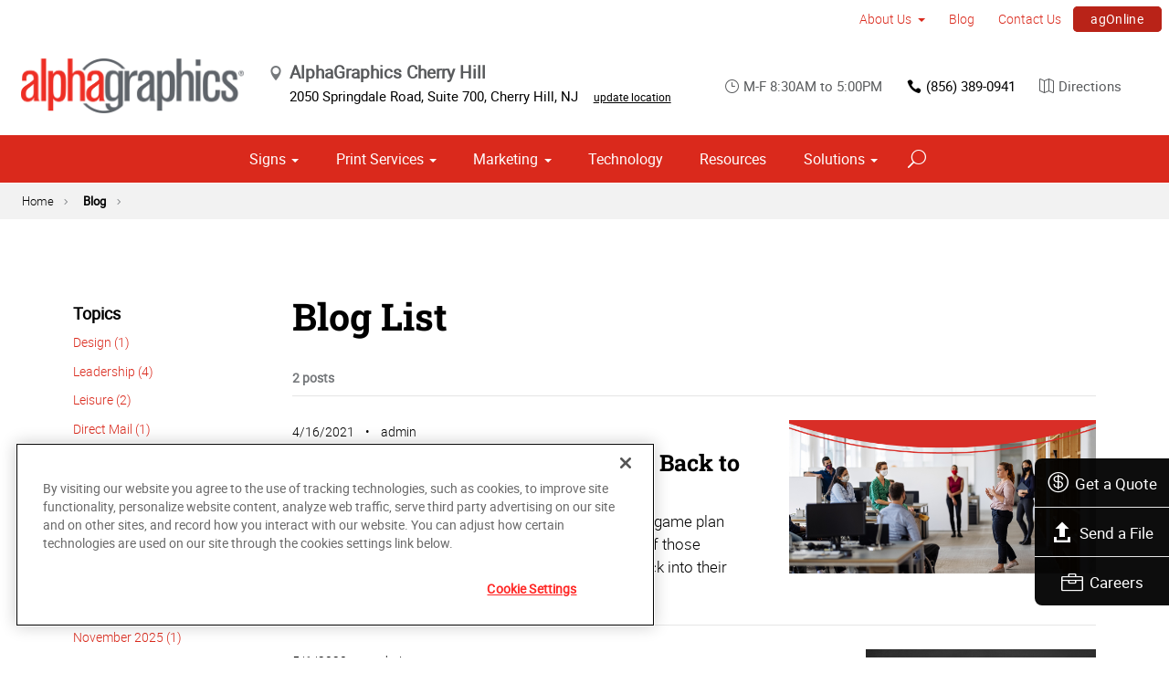

--- FILE ---
content_type: text/html; charset=utf-8
request_url: https://www.alphagraphics.com/us-new-jersey-cherry-hill-us242/blog/organization
body_size: 15313
content:


<!DOCTYPE html>
<html id="htmlTag" xmlns="http://www.w3.org/1999/xhtml" lang="en-US">
<head id="Head1"><script src='https://ajax.googleapis.com/ajax/libs/jquery/3.6.0/jquery.min.js'></script>
    <!--Copyright Bridgeline Digital, Inc. An unpublished work created in 2009. All rights reserved. This software contains the confidential and trade secret information of Bridgeline Digital, Inc. ("Bridgeline").  Copying, distribution or disclosure without Bridgeline's express written permission is prohibited-->
    <title>Blog - Organization | AlphaGraphics Cherry Hill</title>
<!-- OneTrust Cookies Consent Notice start for alphagraphics.com -->

<script src="https://cdn.cookielaw.org/scripttemplates/otSDKStub.js"  type="text/javascript" charset="UTF-8" data-domain-script="55eecc63-d843-4f46-8fb4-6eb5fef6bfdb" ></script>
<script type="text/javascript">
function OptanonWrapper() { }
</script>
<!-- OneTrust Cookies Consent Notice end for alphagraphics.com --><!-- Global site tag (gtag.js) - Google Analytics -->
<script async src="https://www.googletagmanager.com/gtag/js?id=UA-153078819-1"></script>
<script>
  window.dataLayer = window.dataLayer || [];
  function gtag(){dataLayer.push(arguments);}
  gtag('js', new Date());

  gtag('config', 'UA-153078819-1');
</script>
<meta name="facebook-domain-verification" content="lcvc5dryrww960rbok8nr6gx9ukag1" /><meta name="description" content="Learn more about Blog List at alphagraphics.com/us-new-jersey-cherry-hill-us242" />
<link media="ALL" rel="stylesheet" type="text/css" href="/Style%20Library/css/main.css?v=638938244080000000" />
<link media="ALL" rel="stylesheet" type="text/css" href="/Style%20Library/css/reviews.css?v=637606738270117179" />
<link href="https://www.alphagraphics.com/us-new-jersey-cherry-hill-us242/blog/organization" rel="canonical" /><script type="text/javascript" src="/Script%20Library/front-end/frontEnd-min.js?v=638938244080000000"></script>
<script type="text/javascript" src="/Script%20Library/front-end/jquery-ui-1.9.2.custom.min.js?v=638126177949655419"></script>
<script type="text/javascript">
//<![CDATA[
var publicSiteUrl='https://www.alphagraphics.com/us-new-jersey-cherry-hill-us242/';
var editorContext='SiteEditor';
var basePageType='basepage';
var pageState='View';
var jSpinnerUrl='/iapps_images/spinner.gif';
var jRotatingCube='/iapps_images/loading-spinner.gif';
var jWebApiRoutePath='api';
var PageId='3566abef-4259-4679-875a-6b3e0d280098';
var WorkflowId='';
var ReferrerTypeId='8';
var ReferrerUrl='blog/blog-list';

var appInsights = window.appInsights || function (config) { function r(config) { t[config] = function () { var i = arguments; t.queue.push(function () { t[config].apply(t, i) }) } } var t = { config: config }, u = document, e = window, o = "script", s = u.createElement(o), i, f; for (s.src = config.url || "//az416426.vo.msecnd.net/scripts/a/ai.0.js", u.getElementsByTagName(o)[0].parentNode.appendChild(s), t.cookie = u.cookie, t.queue = [], i = ["Event", "Exception", "Metric", "PageView", "Trace"]; i.length;) r("track" + i.pop()); return r("setAuthenticatedUserContext"), r("clearAuthenticatedUserContext"), config.disableExceptionTracking || (i = "onerror", r("_" + i), f = e[i], e[i] = function (config, r, u, e, o) { var s = f && f(config, r, u, e, o); return s !== !0 && t["_" + i](config, r, u, e, o), s }), t }({ instrumentationKey: '4de4fd8a-ed84-453c-9263-5c2495fbd091' }); window.appInsights = appInsights; appInsights.trackPageView();
var siteId = '72c94278-4cd0-483a-8f57-51d562a073f2';var swgif = '/Tracking/WebPageEventLogger.axd';
//]]>
</script>
<meta charset="utf-8">
<link rel="dns-prefetch" href="https://www.googletagmanager.com/">
<link rel="preconnect" href="https://cdn.cookielaw.org">
<link rel="preconnect" href="https://www.googletagmanager.com">
<link rel="preconnect" href="https://ajax.googleapis.com">
<link href="https://www.googletagmanager.com/gtag/js?id=G-TF3WH78TS6" rel="preload" as="script">

<!-- Google Tag Manager adjust--> 
<script>
if(typeof window.parent.adminSiteUrl == 'undefined' && typeof adminSiteUrl == 'undefined')
{
(function (w, d, s, l, i) { w[l] = w[l] || []; w[l].push({ 'gtm.start': new Date().getTime(), event: 'gtm.js' }); var f = d.getElementsByTagName(s)[0], j = d.createElement(s), dl = l != 'dataLayer' ? '&l=' + l : ''; j.setAttributeNode(d.createAttribute('data-ot-ignore')); j.async = true;j.src = 'https://www.googletagmanager.com/gtm.js?id=' + i + dl; f.parentNode.insertBefore(j, f); })(window, document, 'script', 'dataLayer', 'GTM-PXNPKDJ'); 
}
</script>
<!-- End Google Tag Manager adjust -->

<!--head end tracking code location -->
<!-- Google tag (gtag.js) -->
<script>
if(typeof window.parent.adminSiteUrl == 'undefined' && typeof adminSiteUrl == 'undefined')
{
	var url = "https://www.googletagmanager.com/gtag/js?id=G-TF3WH78TS6";
	$.getScript( url, function( data,textStatus,jqxhr){});
	window.dataLayer = window.dataLayer || [];
	function gtag(){dataLayer.push(arguments);}
	gtag('js', new Date());
	gtag('config', 'G-TF3WH78TS6', {'dimension1':siteId});
}
</script><!-- Facebook Pixel Code -->
<script>
!function(f,b,e,v,n,t,s)
{if(f.fbq)return;n=f.fbq=function(){n.callMethod?
n.callMethod.apply(n,arguments):n.queue.push(arguments)};
if(!f._fbq)f._fbq=n;n.push=n;n.loaded=!0;n.version='2.0';
n.queue=[];t=b.createElement(e);t.async=!0;
t.src=v;s=b.getElementsByTagName(e)[0];
s.parentNode.insertBefore(t,s)}(window, document,'script',
'https://connect.facebook.net/en_US/fbevents.js');
fbq('init', '915513665674402');
fbq('track', 'PageView');
</script>
<noscript><img height="1" width="1" style="display:none"
src="https://www.facebook.com/tr?id=915513665674402&ev=PageView&noscript=1"
/></noscript>
<!-- End Facebook Pixel Code -->
<!-- Google Tag Manager -->
<script>(function(w,d,s,l,i){w[l]=w[l]||[];w[l].push({'gtm.start':
new Date().getTime(),event:'gtm.js'});var f=d.getElementsByTagName(s)[0],
j=d.createElement(s),dl=l!='dataLayer'?'&l='+l:'';j.async=true;j.src=
'https://www.googletagmanager.com/gtm.js?id='+i+dl;f.parentNode.insertBefore(j,f);
})(window,document,'script','dataLayer','GTM-N4VK3V3G');</script>
<!-- End Google Tag Manager --><meta name="viewport" content="width=device-width, initial-scale=1" /><meta name="apple-mobile-web-app-capable" content="yes" /><meta name="apple-mobile-web-app-status-bar-style" content="black" /><meta name="apple-mobile-web-app-title" content="Web Starter Kit" /><meta name="msapplication-TileImage" content="Image Library/template-images/touch/ms-touch-icon-144x144-precomposed.png" /><meta name="msapplication-TileColor" content="#3372DF" /><script type='application/ld+json'>{"@context":"http://www.schema.org","@type":"WebPage","Name":"Blog - Organization | AlphaGraphics Cherry Hill","Description":"Learn more about Blog List at alphagraphics.com/us-new-jersey-cherry-hill-us242"}</script>
<meta content="Blog - Organization | AlphaGraphics Cherry Hill" name="og:title" property="og:title" />
<meta content="https://www.alphagraphics.com/us-new-jersey-cherry-hill-us242/blog/organization" name="og:url" property="og:url" />
<meta content="https://www.alphagraphics.comhttps://d6wz8uj70mtdq.cloudfront.net/8039ce09-e7da-47e1-bcec-df96b5e411f4/image+library/content-images/features/ex4a.png" name="og:image" property="og:image" />
<meta content="Website" name="og:type" property="og:type" />
<meta content="summary_large_image" name="twitter:card" />
<meta content="@AGCherryHill" name="twitter:site" />
<meta content="Blog - Organization | AlphaGraphics Cherry Hill" name="twitter:title" />
<meta content="https://www.alphagraphics.comhttps://d6wz8uj70mtdq.cloudfront.net/8039ce09-e7da-47e1-bcec-df96b5e411f4/image+library/content-images/features/ex4a.png" name="twitter:image" /></head>
<body id="bodyTag">
    <!-- Google Tag Manager (noscript) -->
<noscript><iframe src="https://www.googletagmanager.com/ns.html?id=GTM-PXNPKDJ"
height="0" width="0" style="display:none;visibility:hidden"></iframe></noscript>
<!-- End Google Tag Manager (noscript) --><!-- Google Tag Manager (noscript) -->
<noscript><iframe src="https://www.googletagmanager.com/ns.html?id=GTM-N4VK3V3G"
height="0" width="0" style="display:none;visibility:hidden"></iframe></noscript>
<!-- End Google Tag Manager (noscript) -->
    
    <form method="post" action="/us-new-jersey-cherry-hill-us242/blog/organization" id="form1">
<div class="aspNetHidden">
<input type="hidden" name="__EVENTTARGET" id="__EVENTTARGET" value="" />
<input type="hidden" name="__EVENTARGUMENT" id="__EVENTARGUMENT" value="" />

</div>

<script type="text/javascript">
//<![CDATA[
var theForm = document.forms['form1'];
function __doPostBack(eventTarget, eventArgument) {
    if (!theForm.onsubmit || (theForm.onsubmit() != false)) {
        theForm.__EVENTTARGET.value = eventTarget;
        theForm.__EVENTARGUMENT.value = eventArgument;
        theForm.submit();
    }
}
//]]>
</script>


<script src="https://ajax.aspnetcdn.com/ajax/4.6/1/WebForms.js" type="text/javascript"></script>
<script type="text/javascript">
//<![CDATA[
window.WebForm_PostBackOptions||document.write('<script type="text/javascript" src="/WebResource.axd?d=oCKj8IvNuIk7gy1HJUatdrxc44YP4nQWME8Wxdd6DGPnke3qspDXbthnORZlPAcXN7_u1xDrkIusxuRK-nyT4HeVlao1&amp;t=638901392248157332"><\/script>');//]]>
</script>



<script type="text/javascript">
//<![CDATA[
var jTemplateType='0';var loadedFromVersion='False';var uiCulture = 'en-US';//]]>
</script>

<script src="https://ajax.aspnetcdn.com/ajax/4.6/1/MicrosoftAjax.js" type="text/javascript"></script>
<script type="text/javascript">
//<![CDATA[
(window.Sys && Sys._Application && Sys.Observer)||document.write('<script type="text/javascript" src="/ScriptResource.axd?d=C0-jv8mCc3YH01nQBjS-_7iqxAhQwr1PAupAXWe9c-BPPGUzsXZR04BVmo0GfZ6DYf-qRgRxNRrIK4XxIcCtMtvwYi2DvMZh8gSrkeCsXgxJzW1HtAy8NZq70TAxcfFSjb7b6N-fcCXIWvVYDR11RiosX1o1&t=5c0e0825"><\/script>');//]]>
</script>

<script src="https://ajax.aspnetcdn.com/ajax/4.6/1/MicrosoftAjaxWebForms.js" type="text/javascript"></script>
<script type="text/javascript">
//<![CDATA[
(window.Sys && Sys.WebForms)||document.write('<script type="text/javascript" src="/ScriptResource.axd?d=CkWDPtA3hXBHN7AqG5hE3AqHF3VpqsYHc2CORuy9yY-68UdbUfqEq988tjrPIpe-j_OLXO-j30fU7S3eQMTXmXucYiW4XyTEgu6YEG0ouvBlwMiFFZrNJMo6VfqMY2-D_9TN8uAlpOAtlcy_A1FeI5E3pNtBAkyeM0UpNdqXkUDtx89Z0&t=5c0e0825"><\/script>');//]]>
</script>

        <script type="text/javascript">
//<![CDATA[
Sys.WebForms.PageRequestManager._initialize('scriptManager', 'form1', [], [], [], 90, '');
//]]>
</script>

        
        
        

<div class="pageWrap">
    

    <a name="backToTop" class="backToTop-anchor"></a>

<header id="ctl01_Header_ctl00_headerTag" class="headerMain headerMain--center">
    <div class="headerMain-util">
        <div class="headerMain-utilInner">
            <div class="headerMain-utilZone01">
            </div>

            <div class="headerMain-utilZone02">
            </div>
            <div class="headerMain-utilZone03">
                

<nav class="navUtil">
    <ul class="CLHierarchicalNav"><li class="first hasChildren"><a href="https://www.alphagraphics.com/us-new-jersey-cherry-hill-us242/about-us">About Us</a><ul><li class="first"><a href="https://www.alphagraphics.com/us-new-jersey-cherry-hill-us242/about-us/our-work">Our Work</a></li><li class="last"><a href="https://www.alphagraphics.com/us-new-jersey-cherry-hill-us242/about-us/our-reviews">Our Reviews</a></li></ul></li><li class="selected"><a href="https://www.alphagraphics.com/us-new-jersey-cherry-hill-us242/blog">Blog</a></li><li><a href="https://www.alphagraphics.com/us-new-jersey-cherry-hill-us242/contact-us">Contact Us</a></li><li class="last btn"><a href="http://us242.agstorefront.com/ustore/1/home">agOnline</a></li></ul>
</nav>
            </div>
        </div>
    </div>

    <div class="headerMain-main">
        <div class="headerMain-mainInner">
            
            
            
<div class="headerMain-mainZone01">
    <div class="logoMain">
        <a href="https://www.alphagraphics.com/us-new-jersey-cherry-hill-us242">
            <img src="/Image Library/content-images/CenterSitelogo.webp" alt="AlphaGraphics Cherry Hill"></a>
    </div>

    <ul itemscope itemtype="http://schema.org/LocalBusiness" class="locBlurb">
        <li itemprop="name" class="toggleLink">AlphaGraphics Cherry Hill <span class="icon-toggle" aria-hidden="true"></span></li>
        
        <li itemprop="address" itemscope itemtype="http://schema.org/PostalAddress" class="toggleLinkTarget is-hidden">
            <span itemprop="streetAddress">2050 Springdale Road, Suite 700</span>,
            
        <span itemprop="addressLocality">Cherry Hill</span>,
        <span itemprop="addressRegion">NJ</span>
            <a class="locBlurb-edit" href="/us/locations">update location</a>
            
        </li>
    </ul>

</div>
<!--/.headerMain-mainZone01-->
<div class="headerMain-mainZone02">
    <nav class="navCallout">
        <ul>
            <li><span><i class="icon-clock-alt" aria-hidden="true"></i>M-F 8:30AM to 5:00PM</span></li>
            
            <li><a href="tel:(856) 761-8000"><i class="icon-phone" aria-hidden="true"></i>(856) 761-8000</a></li>
            
            <li>
                <a target="_blank" href="https://maps.google.com/?saddr=Current+Location&daddr=2050 Springdale Road, Suite 700, Cherry Hill, NJ, US, 08003">
                    <i class="icon-map-alt" aria-hidden="true"></i>Directions
                </a>

            </li>
        </ul>
    </nav>

</div>

            <div class="headerMain-mainZone03">
                <nav id="navMain" runat="server" class="navMain"><ul>
    <li class="hasChildren is-mega"><a href="https://www.alphagraphics.com/us-new-jersey-cherry-hill-us242/signs">Signs</a><ul>
        <li class=""><a href="https://www.alphagraphics.com/us-new-jersey-cherry-hill-us242/signs/building-signage">Building Signage</a><ul>
            <li class=""><a href="https://www.alphagraphics.com/us-new-jersey-cherry-hill-us242/signs/building-signage/banners-posters">Banners &amp; Posters</a></li>
            <li class=""><a href="https://www.alphagraphics.com/us-new-jersey-cherry-hill-us242/signs/building-signage/exterior-temporary-signage">Exterior Temporary Signage</a></li>
            <li class=""><a href="https://www.alphagraphics.com/us-new-jersey-cherry-hill-us242/signs/building-signage/flags-stands">Flags &amp; Stands</a></li>
            <li class=""><a href="https://www.alphagraphics.com/us-new-jersey-cherry-hill-us242/signs/building-signage/large-format-printing">Large Format Printing</a></li>
            <li class=""><a href="https://www.alphagraphics.com/us-new-jersey-cherry-hill-us242/signs/building-signage/sidewalk-signs">Sidewalk Signs</a></li>
            <li class=""><a href="https://www.alphagraphics.com/us-new-jersey-cherry-hill-us242/signs/building-signage/vehicle-graphics">Vehicle Graphics</a></li>
            <li class=""><a href="https://www.alphagraphics.com/us-new-jersey-cherry-hill-us242/signs/building-signage/wall-window-graphics">Wall &amp; Window Graphics</a></li>
            <li class=""><a href="https://www.alphagraphics.com/us-new-jersey-cherry-hill-us242/signs/building-signage/wayfinding-yard-site-signs">Wayfinding, Yard &amp; Site Signs</a></li>
          </ul>
        </li>
        <li class=""><a href="https://www.alphagraphics.com/us-new-jersey-cherry-hill-us242/signs/exhibits-displays">Exhibits &amp; Displays</a><ul>
            <li class=""><a href="https://www.alphagraphics.com/us-new-jersey-cherry-hill-us242/signs/exhibits-displays/backdrops">Backdrops</a></li>
            <li class=""><a href="https://www.alphagraphics.com/us-new-jersey-cherry-hill-us242/signs/exhibits-displays/backlit-graphics">Backlit Graphics</a></li>
            <li class=""><a href="https://www.alphagraphics.com/us-new-jersey-cherry-hill-us242/signs/exhibits-displays/banner-stands-ups-pop-ups">Banner Stands, Ups &amp; Pop-ups</a></li>
            <li class=""><a href="https://www.alphagraphics.com/us-new-jersey-cherry-hill-us242/signs/exhibits-displays/kiosk-displays">Kiosk Displays</a></li>
            <li class=""><a href="https://www.alphagraphics.com/us-new-jersey-cherry-hill-us242/signs/exhibits-displays/plaques-awards">Plaques &amp; Awards</a></li>
            <li class=""><a href="https://www.alphagraphics.com/us-new-jersey-cherry-hill-us242/signs/exhibits-displays/table-throws">Table Throws</a></li>
            <li class=""><a href="https://www.alphagraphics.com/us-new-jersey-cherry-hill-us242/signs/exhibits-displays/trade-shows">Trade Shows</a></li>
          </ul>
        </li>
        <li class=""><a href="https://www.alphagraphics.com/us-new-jersey-cherry-hill-us242/signs/point-of-purchase-promotional">Point of Purchase &amp; Promotional</a><ul>
            <li class=""><a href="https://www.alphagraphics.com/us-new-jersey-cherry-hill-us242/signs/point-of-purchase-promotional/booth-displays">Booth Displays</a></li>
            <li class=""><a href="https://www.alphagraphics.com/us-new-jersey-cherry-hill-us242/signs/point-of-purchase-promotional/literature-racks">Literature Racks</a></li>
            <li class=""><a href="https://www.alphagraphics.com/us-new-jersey-cherry-hill-us242/signs/point-of-purchase-promotional/magnetic-graphics">Magnetic Graphics</a></li>
            <li class=""><a href="https://www.alphagraphics.com/us-new-jersey-cherry-hill-us242/signs/point-of-purchase-promotional/real-estate-signs">Real Estate Signs</a></li>
            <li class=""><a href="https://www.alphagraphics.com/us-new-jersey-cherry-hill-us242/signs/point-of-purchase-promotional/retail-signs">Retail Signs</a></li>
          </ul>
        </li>
        <li class=""><a href="https://www.alphagraphics.com/us-new-jersey-cherry-hill-us242/signs/signs-by-type-material">Signs by Type &amp; Material</a><ul>
            <li class=""><a href="https://www.alphagraphics.com/us-new-jersey-cherry-hill-us242/signs/signs-by-type-material/acrylic">Acrylic</a></li>
            <li class=""><a href="https://www.alphagraphics.com/us-new-jersey-cherry-hill-us242/signs/signs-by-type-material/aluminum">Aluminum</a></li>
            <li class=""><a href="https://www.alphagraphics.com/us-new-jersey-cherry-hill-us242/signs/signs-by-type-material/banner-mesh">Banner &amp; Mesh</a></li>
            <li class=""><a href="https://www.alphagraphics.com/us-new-jersey-cherry-hill-us242/signs/signs-by-type-material/coroplast">Coroplast</a></li>
            <li class=""><a href="https://www.alphagraphics.com/us-new-jersey-cherry-hill-us242/signs/signs-by-type-material/dimensional-displays">Dimensional Displays</a></li>
            <li class=""><a href="https://www.alphagraphics.com/us-new-jersey-cherry-hill-us242/signs/signs-by-type-material/vinyl">Vinyl</a></li>
          </ul>
        </li>
        <li class=""><a href="https://www.alphagraphics.com/us-new-jersey-cherry-hill-us242/signs/wayfinding-directories">Wayfinding &amp; Directories</a><ul>
            <li class=""><a href="https://www.alphagraphics.com/us-new-jersey-cherry-hill-us242/signs/wayfinding-directories/menu-boards">Menu Boards</a></li>
            <li class=""><a href="https://www.alphagraphics.com/us-new-jersey-cherry-hill-us242/signs/wayfinding-directories/name-badges-tags">Name Badges &amp; Tags</a></li>
            <li class=""><a href="https://www.alphagraphics.com/us-new-jersey-cherry-hill-us242/signs/wayfinding-directories/pole-panel-signs">Pole &amp; Panel Signs</a></li>
            <li class=""><a href="https://www.alphagraphics.com/us-new-jersey-cherry-hill-us242/signs/wayfinding-directories/regulatory">Regulatory</a></li>
          </ul>
        </li>
        <li class=""><a href="https://www.alphagraphics.com/us-new-jersey-cherry-hill-us242/signs/window-wall-floor">Window, Wall &amp; Floor</a><ul>
            <li class=""><a href="https://www.alphagraphics.com/us-new-jersey-cherry-hill-us242/signs/window-wall-floor/ceiling-tiles">Ceiling Tiles</a></li>
            <li class=""><a href="https://www.alphagraphics.com/us-new-jersey-cherry-hill-us242/signs/window-wall-floor/floor-decals">Floor Decals</a></li>
            <li class=""><a href="https://www.alphagraphics.com/us-new-jersey-cherry-hill-us242/signs/window-wall-floor/frosted-imaged-glass">Frosted &amp; Imaged Glass</a></li>
            <li class=""><a href="https://www.alphagraphics.com/us-new-jersey-cherry-hill-us242/signs/window-wall-floor/indoor-banner">Indoor Banner</a></li>
            <li class=""><a href="https://www.alphagraphics.com/us-new-jersey-cherry-hill-us242/signs/window-wall-floor/interior-dimensional-graphics">Interior Dimensional Graphics</a></li>
          </ul>
        </li>
      </ul>
    </li>
    <li class="hasChildren is-mega is-columns four"><a href="https://www.alphagraphics.com/us-new-jersey-cherry-hill-us242/print-services">Print Services</a><ul>
        <li class=""><a href="https://www.alphagraphics.com/us-new-jersey-cherry-hill-us242/print-services/blueprints-site-plans">Blueprints &amp; Site Plans</a></li>
        <li class=""><a href="https://www.alphagraphics.com/us-new-jersey-cherry-hill-us242/print-services/book-printing-binding">Book Printing &amp; Binding</a></li>
        <li class=""><a href="https://www.alphagraphics.com/us-new-jersey-cherry-hill-us242/print-services/brochures-booklets">Brochures &amp; Booklets</a></li>
        <li class=""><a href="https://www.alphagraphics.com/us-new-jersey-cherry-hill-us242/print-services/business-cards">Business Cards</a></li>
        <li class=""><a href="https://www.alphagraphics.com/us-new-jersey-cherry-hill-us242/print-services/calendars">Calendars</a></li>
        <li class=""><a href="https://www.alphagraphics.com/us-new-jersey-cherry-hill-us242/print-services/cards-invitations">Cards &amp; Invitations</a></li>
        <li class=""><a href="https://www.alphagraphics.com/us-new-jersey-cherry-hill-us242/print-services/copy-services">Copy Services</a></li>
        <li class=""><a href="https://www.alphagraphics.com/us-new-jersey-cherry-hill-us242/print-services/custom-stationery-letterheads-envelopes">Custom Stationery, Letterheads &amp; Envelopes</a></li>
        <li class=""><a href="https://www.alphagraphics.com/us-new-jersey-cherry-hill-us242/print-services/flyers-newsletters">Flyers &amp; Newsletters</a></li>
        <li class=""><a href="https://www.alphagraphics.com/us-new-jersey-cherry-hill-us242/print-services/forms">Forms</a></li>
        <li class=""><a href="https://www.alphagraphics.com/us-new-jersey-cherry-hill-us242/print-services/labels-stickers-decals">Labels, Stickers &amp; Decals</a></li>
        <li class=""><a href="https://www.alphagraphics.com/us-new-jersey-cherry-hill-us242/print-services/manuals-catalogs">Manuals &amp; Catalogs</a></li>
        <li class=""><a href="https://www.alphagraphics.com/us-new-jersey-cherry-hill-us242/print-services/photo-prints-books">Photo Prints &amp; Books</a><ul>
            <li class=""><a href="https://www.alphagraphics.com/us-new-jersey-cherry-hill-us242/print-services/photo-prints-books/photo-books">Photo Books</a></li>
          </ul>
        </li>
        <li class=""><a href="https://www.alphagraphics.com/us-new-jersey-cherry-hill-us242/print-services/postcards">Postcards</a></li>
        <li class=""><a href="https://www.alphagraphics.com/us-new-jersey-cherry-hill-us242/print-services/presentation-folders">Presentation Folders</a></li>
        <li class=""><a href="https://www.alphagraphics.com/us-new-jersey-cherry-hill-us242/print-services/reports">Reports</a></li>
        <li class=""><a href="https://www.alphagraphics.com/us-new-jersey-cherry-hill-us242/print-services/promotional-products">Promotional Products</a></li>
      </ul>
    </li>
    <li class="hasChildren is-mega"><a href="https://www.alphagraphics.com/us-new-jersey-cherry-hill-us242/marketing">Marketing</a><ul>
        <li class=""><a href="https://www.alphagraphics.com/us-new-jersey-cherry-hill-us242/marketing/creative-services">Creative Services</a><ul>
            <li class=""><a href="https://www.alphagraphics.com/us-new-jersey-cherry-hill-us242/marketing/creative-services/branding-identity">Branding &amp; Identity</a></li>
            <li class=""><a href="https://www.alphagraphics.com/us-new-jersey-cherry-hill-us242/marketing/creative-services/graphic-logo-design">Graphic &amp; Logo Design</a></li>
          </ul>
        </li>
        <li class=""><a href="https://www.alphagraphics.com/us-new-jersey-cherry-hill-us242/marketing/direct-marketing-mail-services">Direct Marketing &amp; Mail Services</a><ul>
            <li class=""><a href="https://www.alphagraphics.com/us-new-jersey-cherry-hill-us242/marketing/direct-marketing-mail-services/direct-mail">Direct Mail</a></li>
            <li class=""><a href="https://www.alphagraphics.com/us-new-jersey-cherry-hill-us242/marketing/direct-marketing-mail-services/every-door-direct-mail-eddm">Every-Door Direct Mail (EDDM)</a></li>
            <li class=""><a href="https://www.alphagraphics.com/us-new-jersey-cherry-hill-us242/marketing/direct-marketing-mail-services/mailing-fulfillment-services">Mailing &amp; Fulfillment Services</a></li>
            <li class=""><a href="https://www.alphagraphics.com/us-new-jersey-cherry-hill-us242/marketing/direct-marketing-mail-services/variable-data-mapping">Variable Data &amp; Mapping</a></li>
          </ul>
        </li>
        <li class=""><a href="https://www.alphagraphics.com/us-new-jersey-cherry-hill-us242/marketing/mobile-online-marketing">Mobile &amp; Online Marketing</a><ul>
            <li class=""><a href="https://www.alphagraphics.com/us-new-jersey-cherry-hill-us242/marketing/mobile-online-marketing/email-marketing">Email Marketing</a></li>
            <li class=""><a href="https://www.alphagraphics.com/us-new-jersey-cherry-hill-us242/marketing/mobile-online-marketing/lead-generation-list-acquisition">Lead Generation &amp; List Acquisition</a></li>
            <li class=""><a href="https://www.alphagraphics.com/us-new-jersey-cherry-hill-us242/marketing/mobile-online-marketing/mobile-apps-websites">Mobile Apps &amp; Websites</a></li>
            <li class=""><a href="https://www.alphagraphics.com/us-new-jersey-cherry-hill-us242/marketing/mobile-online-marketing/personalized-urls">Personalized URLs</a></li>
            <li class=""><a href="https://www.alphagraphics.com/us-new-jersey-cherry-hill-us242/marketing/mobile-online-marketing/qr-codes">QR Codes</a></li>
            <li class=""><a href="https://www.alphagraphics.com/us-new-jersey-cherry-hill-us242/marketing/mobile-online-marketing/sms-mms-marketing">SMS/MMS Marketing</a></li>
            <li class=""><a href="https://www.alphagraphics.com/us-new-jersey-cherry-hill-us242/marketing/mobile-online-marketing/social-media-marketing">Social Media Marketing</a></li>
          </ul>
        </li>
      </ul>
    </li>
    <li class=""><a href="https://www.alphagraphics.com/us-new-jersey-cherry-hill-us242/technology">Technology</a></li>
    <li class=""><a href="https://www.alphagraphics.com/us-new-jersey-cherry-hill-us242/resources">Resources</a></li>
    <li class="hasChildren is-mega"><a href="https://www.alphagraphics.com/us-new-jersey-cherry-hill-us242/solutions">Solutions</a><ul>
        <li class=""><a href="https://www.alphagraphics.com/us-new-jersey-cherry-hill-us242/solutions/trending">Trending</a><ul>
            <li class=""><a href="https://www.alphagraphics.com/us-new-jersey-cherry-hill-us242/solutions/trending/agbox">agBox</a></li>
            <li class=""><a href="https://www.alphagraphics.com/us-new-jersey-cherry-hill-us242/solutions/trending/covid-19-social-distancing">COVID-19 &amp; Social Distancing</a></li>
          </ul>
        </li>
        <li class=""><a href="https://www.alphagraphics.com/us-new-jersey-cherry-hill-us242/solutions/business-industry-solutions">Business &amp; Industry Solutions</a><ul>
            <li class=""><a href="https://www.alphagraphics.com/us-new-jersey-cherry-hill-us242/solutions/business-industry-solutions/associations">Associations</a></li>
            <li class=""><a href="https://www.alphagraphics.com/us-new-jersey-cherry-hill-us242/solutions/business-industry-solutions/business-corporate">Business &amp; Corporate</a></li>
            <li class=""><a href="https://www.alphagraphics.com/us-new-jersey-cherry-hill-us242/solutions/business-industry-solutions/construction">Construction</a></li>
            <li class=""><a href="https://www.alphagraphics.com/us-new-jersey-cherry-hill-us242/solutions/business-industry-solutions/education-training">Education &amp; Training</a></li>
            <li class=""><a href="https://www.alphagraphics.com/us-new-jersey-cherry-hill-us242/solutions/business-industry-solutions/healthcare">Healthcare</a></li>
            <li class=""><a href="https://www.alphagraphics.com/us-new-jersey-cherry-hill-us242/solutions/business-industry-solutions/financial">Financial</a></li>
            <li class=""><a href="https://www.alphagraphics.com/us-new-jersey-cherry-hill-us242/solutions/business-industry-solutions/legal">Legal</a></li>
            <li class=""><a href="https://www.alphagraphics.com/us-new-jersey-cherry-hill-us242/solutions/business-industry-solutions/manufacturing">Manufacturing</a></li>
            <li class=""><a href="https://www.alphagraphics.com/us-new-jersey-cherry-hill-us242/solutions/business-industry-solutions/real-estate">Real Estate</a></li>
            <li class=""><a href="https://www.alphagraphics.com/us-new-jersey-cherry-hill-us242/solutions/business-industry-solutions/retail-consumer-goods">Retail &amp; Consumer Goods</a></li>
            <li class=""><a href="https://www.alphagraphics.com/us-new-jersey-cherry-hill-us242/solutions/business-industry-solutions/restaurant-hospitality">Restaurant &amp; Hospitality</a></li>
            <li class=""><a href="https://www.alphagraphics.com/us-new-jersey-cherry-hill-us242/solutions/business-industry-solutions/political-campaign-print-marketing-solutions">Political Campaign Print Marketing Solutions</a></li>
            <li class=""><a href="https://www.alphagraphics.com/us-new-jersey-cherry-hill-us242/solutions/business-industry-solutions/schools">Schools</a></li>
          </ul>
        </li>
        <li class=""><a href="https://www.alphagraphics.com/us-new-jersey-cherry-hill-us242/solutions/trade-shows-events">Trade Shows &amp; Events</a><ul>
            <li class=""><a href="https://www.alphagraphics.com/us-new-jersey-cherry-hill-us242/solutions/trade-shows-events/conventions">Conventions</a></li>
            <li class=""><a href="https://www.alphagraphics.com/us-new-jersey-cherry-hill-us242/solutions/trade-shows-events/courtroom-exhibits">Courtroom Exhibits</a></li>
            <li class=""><a href="https://www.alphagraphics.com/us-new-jersey-cherry-hill-us242/solutions/trade-shows-events/events">Events</a></li>
            <li class=""><a href="https://www.alphagraphics.com/us-new-jersey-cherry-hill-us242/solutions/trade-shows-events/exhibits"> Exhibits</a></li>
          </ul>
        </li>
        <li class=""><a href="https://www.alphagraphics.com/us-new-jersey-cherry-hill-us242/solutions/bundles">Bundles</a><ul>
            <li class=""><a href="https://www.alphagraphics.com/us-new-jersey-cherry-hill-us242/solutions/bundles/trade-shows">Trade Shows</a></li>
            <li class=""><a href="https://www.alphagraphics.com/us-new-jersey-cherry-hill-us242/solutions/bundles/grand-openings">Grand Openings</a></li>
            <li class=""><a href="https://www.alphagraphics.com/us-new-jersey-cherry-hill-us242/solutions/bundles/education">Education</a></li>
            <li class=""><a href="https://www.alphagraphics.com/us-new-jersey-cherry-hill-us242/solutions/bundles/business-essentials">Business Essentials</a></li>
          </ul>
        </li>
      </ul>
    </li>
  </ul></nav>


                

<div data-mfp-focus="#searchMain" data-mfp-src="#search-popup" class="searchToggle openPopup"></div>

<div class="popup mfp-hide popup--search" id="search-popup">
    <div class="searchBox searchBox--main">
        <input id="searchMain" type="text" placeholder="Search" name="" class="searchBox-textField" aria-label="Search" />
        <a class="searchBox-submit" id="searchBox-submit" href="javascript:void(0)" aria-label="Search Submit"></a>
    </div>
</div>

<script>
    $(document).ready(function () {
        $('#searchMain').keydown(function (event) {
            if (event.keyCode == 13) {
                event.preventDefault();
                submitSiteSearch($('#searchMain').val());
            }
        });

        $('#searchBox-submit').click(function () {
            submitSiteSearch($('#searchMain').val());
        });

    });
    function submitSiteSearch(searchVal) {
        if (searchVal)
            document.location = 'https://www.alphagraphics.com/us-new-jersey-cherry-hill-us242/search?q=' + encodeURIComponent(searchVal);
    }
</script>


                

<div class="mobileDrawerToggle drawerToggle" data-for="globals-mobile" data-mobile="true"></div>

                <nav id="toolBar" class="toolBar"><ul>
    <li><a href="https://www.alphagraphics.com/us-new-jersey-cherry-hill-us242/get-a-quote"><i class="icon-currency icon--empty" aria-hidden="true"></i>Get a Quote</a></li>
    <li><a href="https://www.alphagraphics.com/us-new-jersey-cherry-hill-us242/send-a-file"><i class="icon-upload icon--empty" aria-hidden="true"></i>Send a File</a></li>
    <li><a href="https://alphagraphics-us242.careerplug.com/"><i class="icon-toolbox-alt icon--empty" aria-hidden="true"></i>Careers</a></li>
  </ul></nav>
            </div>
        </div>
    </div>
</header>


    <main>
        

<div class="pageMeta">
    <div class="pageMeta-inner">
        <nav role="navigation" class="navSecondary">
            <div id="ctl01_ctlBreadcrumbNav_Breadcrumb" class="Breadcrumb">
	<ul class="navSecondary-breadcrumb">
  <li><a href="https://www.alphagraphics.com/us-new-jersey-cherry-hill-us242/home">Home</a></li>
  <li class="active"><a href="https://www.alphagraphics.com/us-new-jersey-cherry-hill-us242/blog">Blog</a></li>
</ul>
</div>
        </nav>
    </div>
</div>

        <div class="section">
            <div class="contained">    
                <div class="row">
					<div class="column med-7 lg-5">
                        <div class="filters">
							<div id="ctl01_fwBlogCategories">
	<?xml version="1.0" encoding="utf-16"?><h3 class="filters-subHeading">Topics</h3><ul class="filters-list truncateList"><li><a href="https://www.alphagraphics.com/us-new-jersey-cherry-hill-us242/blog/design">Design (1)
                </a></li><li><a href="https://www.alphagraphics.com/us-new-jersey-cherry-hill-us242/blog/leadership">Leadership (4)
                </a></li><li><a href="https://www.alphagraphics.com/us-new-jersey-cherry-hill-us242/blog/leisure">Leisure (2)
                </a></li><li><a href="https://www.alphagraphics.com/us-new-jersey-cherry-hill-us242/blog/direct-mail">Direct Mail (1)
                </a></li><li><a href="https://www.alphagraphics.com/us-new-jersey-cherry-hill-us242/blog/marketing">Marketing (8)
                </a></li><li><a href="https://www.alphagraphics.com/us-new-jersey-cherry-hill-us242/blog/pricing">Pricing (1)
                </a></li><li>Organization (2)
              </li><li><a href="https://www.alphagraphics.com/us-new-jersey-cherry-hill-us242/blog/uncategorized">Uncategorized (3)
                </a></li><li><a href="https://www.alphagraphics.com/us-new-jersey-cherry-hill-us242/blog/marketing-strategy">Marketing Strategy (4)
                </a></li><li><a href="https://www.alphagraphics.com/us-new-jersey-cherry-hill-us242/blog/signs">Signs (2)
                </a></li><li><a href="https://www.alphagraphics.com/us-new-jersey-cherry-hill-us242/blog/business-owners">business owners (1)
                </a></li><li><a href="https://www.alphagraphics.com/us-new-jersey-cherry-hill-us242/blog/community-involvement">community involvement (1)
                </a></li><li><a href="https://www.alphagraphics.com/us-new-jersey-cherry-hill-us242/blog/local-business">local business (1)
                </a></li><li><a href="https://www.alphagraphics.com/us-new-jersey-cherry-hill-us242/blog/local-community">local community (1)
                </a></li><li><a href="https://www.alphagraphics.com/us-new-jersey-cherry-hill-us242/blog/support-local">support local (1)
                </a></li><li><a href="https://www.alphagraphics.com/us-new-jersey-cherry-hill-us242/blog/support-local-business">Support local business (4)
                </a></li><li><a href="https://www.alphagraphics.com/us-new-jersey-cherry-hill-us242/blog/business-marketing">business marketing (1)
                </a></li><li><a href="https://www.alphagraphics.com/us-new-jersey-cherry-hill-us242/blog/logo-sign">logo sign (2)
                </a></li><li><a href="https://www.alphagraphics.com/us-new-jersey-cherry-hill-us242/blog/outdoor-sign">outdoor sign (1)
                </a></li><li><a href="https://www.alphagraphics.com/us-new-jersey-cherry-hill-us242/blog/signage">signage (1)
                </a></li><li><a href="https://www.alphagraphics.com/us-new-jersey-cherry-hill-us242/blog/wall-signage">wall signage (2)
                </a></li><li><a href="https://www.alphagraphics.com/us-new-jersey-cherry-hill-us242/blog/business-sign">business sign (1)
                </a></li><li><a href="https://www.alphagraphics.com/us-new-jersey-cherry-hill-us242/blog/wall-graphics">wall graphics (1)
                </a></li><li><a href="https://www.alphagraphics.com/us-new-jersey-cherry-hill-us242/blog/office-work">office work (1)
                </a></li><li><a href="https://www.alphagraphics.com/us-new-jersey-cherry-hill-us242/blog/remote-work">remote work (1)
                </a></li><li><a href="https://www.alphagraphics.com/us-new-jersey-cherry-hill-us242/blog/working-from-home">working from home (1)
                </a></li><li><a href="https://www.alphagraphics.com/us-new-jersey-cherry-hill-us242/blog/working-remote">working remote (1)
                </a></li></ul>
</div>
							

<h3 class="filters-subHeading">Archive</h3>

        <ul class="filters-list truncateList">
    
        <li>
            <a id="ctl01_wseppArchivesList_rptArchiveList_ctl01_hlPost" href="/us-new-jersey-cherry-hill-us242/blog/blog-list/2026/01">January 2026 (1)</a>
        </li>
    
        <li>
            <a id="ctl01_wseppArchivesList_rptArchiveList_ctl02_hlPost" href="/us-new-jersey-cherry-hill-us242/blog/blog-list/2025/12">December 2025 (1)</a>
        </li>
    
        <li>
            <a id="ctl01_wseppArchivesList_rptArchiveList_ctl03_hlPost" href="/us-new-jersey-cherry-hill-us242/blog/blog-list/2025/11">November 2025 (1)</a>
        </li>
    
        <li>
            <a id="ctl01_wseppArchivesList_rptArchiveList_ctl04_hlPost" href="/us-new-jersey-cherry-hill-us242/blog/blog-list/2025/10">October 2025 (1)</a>
        </li>
    
        <li>
            <a id="ctl01_wseppArchivesList_rptArchiveList_ctl05_hlPost" href="/us-new-jersey-cherry-hill-us242/blog/blog-list/2025/08">August 2025 (2)</a>
        </li>
    
        <li>
            <a id="ctl01_wseppArchivesList_rptArchiveList_ctl06_hlPost" href="/us-new-jersey-cherry-hill-us242/blog/blog-list/2025/06">June 2025 (1)</a>
        </li>
    
        <li>
            <a id="ctl01_wseppArchivesList_rptArchiveList_ctl07_hlPost" href="/us-new-jersey-cherry-hill-us242/blog/blog-list/2025/05">May 2025 (2)</a>
        </li>
    
        <li>
            <a id="ctl01_wseppArchivesList_rptArchiveList_ctl08_hlPost" href="/us-new-jersey-cherry-hill-us242/blog/blog-list/2025/03">March 2025 (1)</a>
        </li>
    
        <li>
            <a id="ctl01_wseppArchivesList_rptArchiveList_ctl09_hlPost" href="/us-new-jersey-cherry-hill-us242/blog/blog-list/2025/02">February 2025 (1)</a>
        </li>
    
        <li>
            <a id="ctl01_wseppArchivesList_rptArchiveList_ctl10_hlPost" href="/us-new-jersey-cherry-hill-us242/blog/blog-list/2025/01">January 2025 (1)</a>
        </li>
    
        <li>
            <a id="ctl01_wseppArchivesList_rptArchiveList_ctl11_hlPost" href="/us-new-jersey-cherry-hill-us242/blog/blog-list/2024/12">December 2024 (1)</a>
        </li>
    
        <li>
            <a id="ctl01_wseppArchivesList_rptArchiveList_ctl12_hlPost" href="/us-new-jersey-cherry-hill-us242/blog/blog-list/2024/11">November 2024 (1)</a>
        </li>
    
        <li>
            <a id="ctl01_wseppArchivesList_rptArchiveList_ctl13_hlPost" href="/us-new-jersey-cherry-hill-us242/blog/blog-list/2024/10">October 2024 (1)</a>
        </li>
    
        <li>
            <a id="ctl01_wseppArchivesList_rptArchiveList_ctl14_hlPost" href="/us-new-jersey-cherry-hill-us242/blog/blog-list/2024/09">September 2024 (1)</a>
        </li>
    
        <li>
            <a id="ctl01_wseppArchivesList_rptArchiveList_ctl15_hlPost" href="/us-new-jersey-cherry-hill-us242/blog/blog-list/2024/07">July 2024 (1)</a>
        </li>
    
        <li>
            <a id="ctl01_wseppArchivesList_rptArchiveList_ctl16_hlPost" href="/us-new-jersey-cherry-hill-us242/blog/blog-list/2024/06">June 2024 (2)</a>
        </li>
    
        <li>
            <a id="ctl01_wseppArchivesList_rptArchiveList_ctl17_hlPost" href="/us-new-jersey-cherry-hill-us242/blog/blog-list/2024/04">April 2024 (1)</a>
        </li>
    
        <li>
            <a id="ctl01_wseppArchivesList_rptArchiveList_ctl18_hlPost" href="/us-new-jersey-cherry-hill-us242/blog/blog-list/2024/03">March 2024 (1)</a>
        </li>
    
        <li>
            <a id="ctl01_wseppArchivesList_rptArchiveList_ctl19_hlPost" href="/us-new-jersey-cherry-hill-us242/blog/blog-list/2024/02">February 2024 (2)</a>
        </li>
    
        <li>
            <a id="ctl01_wseppArchivesList_rptArchiveList_ctl20_hlPost" href="/us-new-jersey-cherry-hill-us242/blog/blog-list/2024/01">January 2024 (1)</a>
        </li>
    
        <li>
            <a id="ctl01_wseppArchivesList_rptArchiveList_ctl21_hlPost" href="/us-new-jersey-cherry-hill-us242/blog/blog-list/2023/12">December 2023 (1)</a>
        </li>
    
        <li>
            <a id="ctl01_wseppArchivesList_rptArchiveList_ctl22_hlPost" href="/us-new-jersey-cherry-hill-us242/blog/blog-list/2023/11">November 2023 (1)</a>
        </li>
    
        <li>
            <a id="ctl01_wseppArchivesList_rptArchiveList_ctl23_hlPost" href="/us-new-jersey-cherry-hill-us242/blog/blog-list/2023/10">October 2023 (2)</a>
        </li>
    
        <li>
            <a id="ctl01_wseppArchivesList_rptArchiveList_ctl24_hlPost" href="/us-new-jersey-cherry-hill-us242/blog/blog-list/2023/09">September 2023 (1)</a>
        </li>
    
        <li>
            <a id="ctl01_wseppArchivesList_rptArchiveList_ctl25_hlPost" href="/us-new-jersey-cherry-hill-us242/blog/blog-list/2023/07">July 2023 (1)</a>
        </li>
    
        <li>
            <a id="ctl01_wseppArchivesList_rptArchiveList_ctl26_hlPost" href="/us-new-jersey-cherry-hill-us242/blog/blog-list/2023/06">June 2023 (2)</a>
        </li>
    
        <li>
            <a id="ctl01_wseppArchivesList_rptArchiveList_ctl27_hlPost" href="/us-new-jersey-cherry-hill-us242/blog/blog-list/2022/02">February 2022 (1)</a>
        </li>
    
        <li>
            <a id="ctl01_wseppArchivesList_rptArchiveList_ctl28_hlPost" href="/us-new-jersey-cherry-hill-us242/blog/blog-list/2022/01">January 2022 (1)</a>
        </li>
    
        <li>
            <a id="ctl01_wseppArchivesList_rptArchiveList_ctl29_hlPost" href="/us-new-jersey-cherry-hill-us242/blog/blog-list/2021/10">October 2021 (1)</a>
        </li>
    
        <li>
            <a id="ctl01_wseppArchivesList_rptArchiveList_ctl30_hlPost" href="/us-new-jersey-cherry-hill-us242/blog/blog-list/2021/04">April 2021 (1)</a>
        </li>
    
        <li>
            <a id="ctl01_wseppArchivesList_rptArchiveList_ctl31_hlPost" href="/us-new-jersey-cherry-hill-us242/blog/blog-list/2021/03">March 2021 (3)</a>
        </li>
    
        <li>
            <a id="ctl01_wseppArchivesList_rptArchiveList_ctl32_hlPost" href="/us-new-jersey-cherry-hill-us242/blog/blog-list/2021/01">January 2021 (1)</a>
        </li>
    
        <li>
            <a id="ctl01_wseppArchivesList_rptArchiveList_ctl33_hlPost" href="/us-new-jersey-cherry-hill-us242/blog/blog-list/2020/12">December 2020 (1)</a>
        </li>
    
        <li>
            <a id="ctl01_wseppArchivesList_rptArchiveList_ctl34_hlPost" href="/us-new-jersey-cherry-hill-us242/blog/blog-list/2020/11">November 2020 (1)</a>
        </li>
    
        <li>
            <a id="ctl01_wseppArchivesList_rptArchiveList_ctl35_hlPost" href="/us-new-jersey-cherry-hill-us242/blog/blog-list/2020/05">May 2020 (2)</a>
        </li>
    
        <li>
            <a id="ctl01_wseppArchivesList_rptArchiveList_ctl36_hlPost" href="/us-new-jersey-cherry-hill-us242/blog/blog-list/2020/04">April 2020 (4)</a>
        </li>
    
        <li>
            <a id="ctl01_wseppArchivesList_rptArchiveList_ctl37_hlPost" href="/us-new-jersey-cherry-hill-us242/blog/blog-list/2016/11">November 2016 (1)</a>
        </li>
    
        <li>
            <a id="ctl01_wseppArchivesList_rptArchiveList_ctl38_hlPost" href="/us-new-jersey-cherry-hill-us242/blog/blog-list/2015/04">April 2015 (1)</a>
        </li>
    
        </ul>
    
                            
                        </div>
					</div>
                    <div class="column med-17 lg-19">
						<h1 id="ctl01_cltitle" class="PageTitle">
	Blog List
</h1>
                        
						
                        <div id="ctl01_fwBlogListing">
	<div class="resultsTools">
  <div class="resultsTools-results"><span class="resultsTools-count">2 posts
        </span><a class="resultsTools-mobileFilterDrawerToggle drawerToggle" data-for="filters-mobile" href="javascript:void(0)">Filter</a></div>
  <div class="resultsTools-options">
    <div class="pagination">
      <div class="pageNumbers">
      </div>
    </div>
  </div>
</div>
<div class="blogList">
  <div class="blogItem"><figure class="blogItem-figure"><a href="https://www.alphagraphics.com/us-new-jersey-cherry-hill-us242/blog/blog-list/2021/04/5-tips-for-welcoming-employees-back-to-the-office"><img src="https://d6wz8uj70mtdq.cloudfront.net/72c94278-4cd0-483a-8f57-51d562a073f2/image+library/blogs/cherry-hill-new-jersey-us242/wp-content/uploads/sites/4/2021/04/agi-campaigns-april-2021-blog-4-blog-header.jpg" alt="" loading="lazy"></a></figure><div class="blogItem-body">
      <ul class="infoList blogItem-infoList">
        <li>4/16/2021</li>
        <li>admin</li>
      </ul>
      <h2 class="blogItem-heading"><a href="https://www.alphagraphics.com/us-new-jersey-cherry-hill-us242/blog/blog-list/2021/04/5-tips-for-welcoming-employees-back-to-the-office">5 Tips For Welcoming Employees Back to the Office</a></h2>
      <p class="blogItem-blurb">More than a year after businesses were forced to game plan around their employees working remotely, many of those businesses are now discussing plans to move back into their respective offices. Althou...</p>
    </div>
  </div>
  <div class="blogItem"><figure class="blogItem-figure"><a href="https://www.alphagraphics.com/us-new-jersey-cherry-hill-us242/blog/blog-list/2020/05/escape-the-productivity-pit-by-taking-control-of-your-email"><img src="https://d6wz8uj70mtdq.cloudfront.net/72c94278-4cd0-483a-8f57-51d562a073f2/image+library/blogs/cherry-hill-new-jersey-us242/wp-content/uploads/sites/4/2020/05/gettyimages-1060711090.jpg" alt="" loading="lazy"></a></figure><div class="blogItem-body">
      <ul class="infoList blogItem-infoList">
        <li>5/1/2020</li>
        <li>admin</li>
      </ul>
      <h2 class="blogItem-heading"><a href="https://www.alphagraphics.com/us-new-jersey-cherry-hill-us242/blog/blog-list/2020/05/escape-the-productivity-pit-by-taking-control-of-your-email">Escape the Productivity Pit by Taking Control of Your Email</a></h2>
      <p class="blogItem-blurb">[caption id="attachment_95" align="alignnone" width="724"] Email marketing, newsletter and bulk mail concepts[/caption]

Are you starting to feel trapped in a “productivity pit?”

While your mobile ph...</p>
    </div>
  </div>
</div>
<div class="pagination">
  <div class="pageNumbers">
  </div>
</div>
</div>
                        
                    </div>
                </div>
            </div>
            <!--/.contained--> 
        </div>
          <!--/.wrapper--> 
    </main>

    

<footer class="footerMain">
    <div class="footermain-top">
        <div class="footermain-topInner">
            
            


            <div class="row">
                <div class="column med-12 lg-8">
                    <div class="ag">
                        <img alt="" loading="lazy" src="/Image%20Library/content-images/logo-sm.webp">
                        <div class="agContent">
                            <div id="ctl01_Footer_FooterCenter_FWTextContainer1">
	<div id="ctl01_Footer_FooterCenter_FWTextContainer1_ctl00">
		<div class="agContent"><span class="agTitle"><a>AlphaGraphics Cherry Hill</a></span>
<ul class="list list--bare">
<li><a href="/us/locations" data-iapps-linktype="External" data-iapps-managed="true">Change Location</a></li>
<li></li>
<li><a href="https://alphagraphics.com" data-iapps-linktype="External" data-iapps-managed="true" target="_blank">AlphaGraphics Headquarters</a><a href="https://alphagraphicsfranchise.com/" data-iapps-linktype="External" data-iapps-managed="true" target="_blank"><br /></a><a href="https://alphagraphics.com" data-iapps-linktype="External" data-iapps-managed="true"></a></li>
<li><a href="https://alphagraphicsfranchise.com/" data-iapps-linktype="External" data-iapps-managed="true"></a></li>
</ul>
</div>
	</div>
</div>
                        </div>
                    </div>
                </div>

                <div class="column med-12 lg-5">
                    <span class="footerMain-heading">Contact</span>
                    <nav class="footerMain-topNav footerMain-contact">
                    
                        <ul>
                            <li>
                                <span class="icon-phone icon--empty" aria-hidden="true"></span>
                                <a href="tel:(856) 761-8000">Call Us (856) 761-8000</a>
                            </li>
                            <li>
                                <span class="icon-mail icon--empty" aria-hidden="true"></span>
                                <a href="mailto:cherryhill@alphagraphics.com">Send an Email</a>
                            </li>
                            <li><span class="icon-location icon--empty" aria-hidden="true"></span>
                                <p>
                                    2050 Springdale Road, Suite 700
                                    
                                    <br>
                                    Cherry Hill, NJ 08003
                                    <br>
                                    US
                                </p>
                            </li>
                        </ul>
                    

                    </nav>
                </div>

                <div class="column med-12 lg-6">
                    <span class="footerMain-heading">Hours</span>
                    <nav class="footerMain-topNav footerMain-hours">
                        <ul>
                            
                                    <li><span>Monday:</span> 8:30 AM - 5:00 PM</li>
                                    <li><span>Tuesday:</span> 8:30 AM - 5:00 PM</li>
                                    <li><span>Wednesday:</span> 8:30 AM - 5:00 PM</li>
                                    <li><span>Thursday:</span> 8:30 AM - 5:00 PM</li>
                                    <li><span>Friday:</span> 8:30 AM - 5:00 PM</li>
                                    <li><span>Saturday:</span> Closed</li>
                                    <li><span>Sunday:</span> Closed</li>
                            
                        </ul>
                    </nav>
                    </div>
                <div class="column med-5">
                    <span class="footerMain-heading">Connect With Us</span>
                    <nav class="footerMain-topNav footerMain-topNav--socialNav"><ul>
    <li><a href="https://www.facebook.com/AGCherryHill" class="footerMainSocialLink footerMainSocialLink--facebook" aria-label="facebook"></a></li>
    <li><a href="https://twitter.com/AGCherryHill" class="footerMainSocialLink footerMainSocialLink--twitter" aria-label="twitter"></a></li>
    <li><a href="https://www.linkedin.com/company/agcherryhill/" class="footerMainSocialLink footerMainSocialLink--linkedin" aria-label="linkedin"></a></li>
    <li><a href="https://instagram.com/agcherryhill" class="footerMainSocialLink footerMainSocialLink--instagram" aria-label="instagram"></a></li>
    <li><a href="https://blogs.alphagraphics.com/blog/cherry-hill-new-jersey-us242/" class="footerMainSocialLink footerMainSocialLink--rss" aria-label="rss"></a></li>
  </ul></nav>
                </div>
            </div>

        </div>
    </div>

    <div class="footermain-bottom">
        <div class="footermain-bottomInner">
            <span class="footerMain-bottomInfo">
                Copyright © 2025 AlphaGraphics International Headquarters. All rights reserved
                
                <address itemprop="address" itemscope itemtype="http://schema.org/PostalAddress">
                    <span itemprop="streetAddress">2050 Springdale Road, Suite 700</span>, 
               
                    <span itemprop="addressLocality">Cherry Hill</span>, 
               
                    <span itemprop="addressRegion">New Jersey</span>
                    <span itemprop="postalCode">08003</span>
                    <span itemprop="addressCountry">US</span>
                </address>
                
            </span>
            <nav class="footerMain-bottomNav">
                
                    <a href="#backToTop" class="backToTop">Back to Top</a>
                
                <ul class="CLHierarchicalNav"><li class="first"><a href="https://www.alphagraphics.com/us-new-jersey-cherry-hill-us242/privacy-policy">Privacy Policy</a></li><li class="last"><a href="https://xmpl.xmpiecloud.com/Privacy/index.html" target="_blank">Do Not Sell My Personal Information</a></li></ul>
            </nav>
        </div>
        <div class="F-Bp">
            <div id="ctl01_Footer_footerContent">
	<div id="ctl01_Footer_footerContent_ctl00">
		<p>Under the copyright laws, this documentation may not be copied, photocopied, reproduced, translated, or reduced to any electronic medium or machine-readable form, in whole or in part, without the prior written consent of AlphaGraphics, Inc.</p>
	</div>
</div>
        </div>
    </div>
</footer>

<div class="drawer">
    <div class="drawer-close">Close</div>
    <div class="drawer-content">
    </div>
</div>

<div class="globals-mobile drawerItem" data-id="globals-mobile">
    <nav class="navMain-mobile">
        <ul>
        </ul>
    </nav>
</div>

<div class="filters-mobile drawerItem" data-id="filters-mobile">
</div>
<input type="hidden" id="hidPSThanks" name="hidPSThanks" /><input type="hidden" id="hidPSTok" name="hidPSTok" /><input type="hidden" id="hidPSJob" name="hidPSJob" />
<script type="text/javascript">

    $(document).ready(function () {
        var requestQuote = getParameterByName("requestQuote");

        if (requestQuote == "true") {
            var sku = getParameterByName("sku");
            var name = getParameterByName("name");

            $(".txtQuoteProdSku").val(sku);
            $(".txtQuoteProdName").val(name);
        }
    });

    function getParameterByName(name, url) {
        if (!url) url = window.location.href;
        name = name.replace(/[\[\]]/g, "\\$&");
        var regex = new RegExp("[?&]" + name + "(=([^&#]*)|&|#|$)", "i"),
            results = regex.exec(url);
        if (!results) return null;
        if (!results[2]) return '';
        return decodeURIComponent(results[2].replace(/\+/g, " "));
    }
</script>
<script>
    $('.galleryMainContainer .galleryMain').slick({
        slidesToShow: 1,
        slidesToScroll: 1,
        arrows: false,
        fade: true,
        asNavFor: '.galleryNav'
        //adaptiveHeight: true
    });
    $('.galleryMainContainer .galleryNav').slick({
        slidesToShow: 5,
        slidesToScroll: 1,
        asNavFor: '.galleryMain',
        dots: false,
        //centerMode: true,
        //centerPadding: '0',
        focusOnSelect: true,
        vertical: true,
        responsive: [
            {
                breakpoint: 1024,
                settings: {
                    slidesToShow: 5,
                    slidesToScroll: 5,
                    //vertical: false,
                }
            },
            {
                breakpoint: 641,
                settings: {
                    slidesToShow: 5,
                    slidesToScroll: 5,
                    vertical: false,
                }
            },
            {
                breakpoint: 450,
                settings: {
                    slidesToShow: 3,
                    slidesToScroll: 3,
                    vertical: false,
                }
            },
        ]
    });
</script>
<script>
    $('.imageGallery .galleryMain').slick({
        slidesToShow: 1,
        slidesToScroll: 1,
        arrows: false,
        fade: true,
        asNavFor: '.galleryNav',
        adaptiveHeight: true
    });
    $('.imageGallery .galleryNav').slick({
        slidesToShow: 4,
        slidesToScroll: 1,
        asNavFor: '.galleryMain',
        dots: false,
        centerMode: true,
        focusOnSelect: true,
        variableWidth: true,
        responsive: [
            {
                breakpoint: 1022,
                settings: {
                    slidesToShow: 3,
                    slidesToScroll: 3
                }
            },
            {
                breakpoint: 500,
                settings: {
                    slidesToShow: 2,
                    slidesToScroll: 2
                }
            }
        ]
    });
</script>
<script>
    $('.lightbox').each(function () {
        var image = $(this).children('img').attr('src');
        var text = $(this).find('.galleryMain-caption').text();
        $(this).magnificPopup({
            mainClass: 'mfp-fade',
            items:
                [{
                    src: image,
                    title: text
                }],
            gallery: { enabled: true },
            type: 'image'
        });
    });
</script>
<script> 


</script>


</div>
<script>
    $(document).ready(function(){
	    truncateList(5);
    });
</script>

        
        
        
        
        <script type="text/javascript" src="/jsfile/Basepage.js?v=638670192220000000"></script>
    
<div class="aspNetHidden">

	<input type="hidden" name="__VIEWSTATEGENERATOR" id="__VIEWSTATEGENERATOR" value="B4380F01" />
</div><input type="hidden" name="__VIEWSTATE" id="__VIEWSTATE" value="/[base64]" /></form>

    <script type="text/javascript" src="/Script%20Library/CUSTOM/paging-min.js?v=638938244080000000" defer="defer"></script>
<script type="text/javascript" src="/Script%20Library/CUSTOM/custom.ag.min.js?v=638956404227234757" defer="defer"></script>

    <script type="text/javascript">
//<![CDATA[
setTimeout(setImagesDimensions, 1000);
var hdnBlogPagerReference = "__doPostBack('ctl01$fwBlogListing','{0}')";
//]]>
</script>

    <!-- Start of HubSpot Embed Code -->
   
<!-- End of HubSpot Embed Code -->	
<script type="text/javascript"> _linkedin_partner_id = "2911202"; window._linkedin_data_partner_ids = window._linkedin_data_partner_ids || []; window._linkedin_data_partner_ids.push(_linkedin_partner_id); </script><script type="text/javascript"> (function(){var s = document.getElementsByTagName("script")[0]; var b = document.createElement("script"); b.type = "text/javascript";b.async = true; b.src = "https://snap.licdn.com/li.lms-analytics/insight.min.js"; s.parentNode.insertBefore(b, s);})(); </script> <noscript> <img height="1" width="1" style="display:none;" alt="" src="https://px.ads.linkedin.com/collect/?pid=2911202&fmt=gif" /> </noscript>
</body>
</html>


--- FILE ---
content_type: text/html;charset=utf-8
request_url: https://pnapi.invoca.net/2713/na.json
body_size: 231
content:
[{"requestId":"+18567618000","status":"success","formattedNumber":"856-389-0941","countryCode":"1","nationalNumber":"8563890941","lifetimeInSeconds":300,"overflow":null,"surge":null,"invocaId":"i-89de3f13-6451-4680-bfe8-ac97ccdcf1ca"},{"type":"settings","metrics":true}]

--- FILE ---
content_type: text/html;charset=utf-8
request_url: https://pnapi.invoca.net/2713/na.json
body_size: 231
content:
[{"requestId":"+18567618000","status":"success","formattedNumber":"856-389-0941","countryCode":"1","nationalNumber":"8563890941","lifetimeInSeconds":300,"overflow":null,"surge":null,"invocaId":"i-89de3f13-6451-4680-bfe8-ac97ccdcf1ca"},{"type":"settings","metrics":true}]